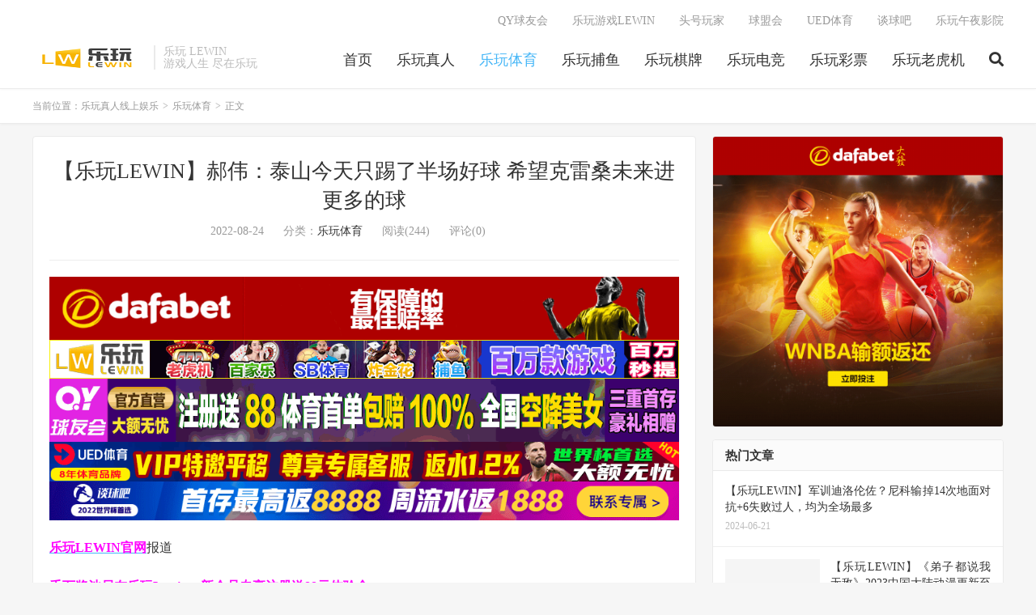

--- FILE ---
content_type: text/html; charset=UTF-8
request_url: https://www.lewinvip.com/1366.html
body_size: 8864
content:
<!DOCTYPE HTML>
<html lang="zh-CN">
<head>
<meta charset="UTF-8">
<link rel="dns-prefetch" href="//apps.bdimg.com">
<meta http-equiv="X-UA-Compatible" content="IE=edge">
<meta name="viewport" content="width=device-width, initial-scale=1.0, user-scalable=0, minimum-scale=1.0, maximum-scale=1.0">
<meta name="apple-mobile-web-app-title" content="乐玩真人线上娱乐">
<meta http-equiv="Cache-Control" content="no-siteapp">
<title>【乐玩LEWIN】郝伟：泰山今天只踢了半场好球 希望克雷桑未来进更多的球-乐玩体育-乐玩真人线上娱乐</title>
<meta name='robots' content='max-image-preview:large' />
<link rel='stylesheet' id='wp-block-library-css' href='https://www.lewinvip.com/wp-includes/css/dist/block-library/style.min.css?ver=6.1' type='text/css' media='all' />
<link rel='stylesheet' id='classic-theme-styles-css' href='https://www.lewinvip.com/wp-includes/css/classic-themes.min.css?ver=1' type='text/css' media='all' />
<style id='global-styles-inline-css' type='text/css'>
body{--wp--preset--color--black: #000000;--wp--preset--color--cyan-bluish-gray: #abb8c3;--wp--preset--color--white: #ffffff;--wp--preset--color--pale-pink: #f78da7;--wp--preset--color--vivid-red: #cf2e2e;--wp--preset--color--luminous-vivid-orange: #ff6900;--wp--preset--color--luminous-vivid-amber: #fcb900;--wp--preset--color--light-green-cyan: #7bdcb5;--wp--preset--color--vivid-green-cyan: #00d084;--wp--preset--color--pale-cyan-blue: #8ed1fc;--wp--preset--color--vivid-cyan-blue: #0693e3;--wp--preset--color--vivid-purple: #9b51e0;--wp--preset--gradient--vivid-cyan-blue-to-vivid-purple: linear-gradient(135deg,rgba(6,147,227,1) 0%,rgb(155,81,224) 100%);--wp--preset--gradient--light-green-cyan-to-vivid-green-cyan: linear-gradient(135deg,rgb(122,220,180) 0%,rgb(0,208,130) 100%);--wp--preset--gradient--luminous-vivid-amber-to-luminous-vivid-orange: linear-gradient(135deg,rgba(252,185,0,1) 0%,rgba(255,105,0,1) 100%);--wp--preset--gradient--luminous-vivid-orange-to-vivid-red: linear-gradient(135deg,rgba(255,105,0,1) 0%,rgb(207,46,46) 100%);--wp--preset--gradient--very-light-gray-to-cyan-bluish-gray: linear-gradient(135deg,rgb(238,238,238) 0%,rgb(169,184,195) 100%);--wp--preset--gradient--cool-to-warm-spectrum: linear-gradient(135deg,rgb(74,234,220) 0%,rgb(151,120,209) 20%,rgb(207,42,186) 40%,rgb(238,44,130) 60%,rgb(251,105,98) 80%,rgb(254,248,76) 100%);--wp--preset--gradient--blush-light-purple: linear-gradient(135deg,rgb(255,206,236) 0%,rgb(152,150,240) 100%);--wp--preset--gradient--blush-bordeaux: linear-gradient(135deg,rgb(254,205,165) 0%,rgb(254,45,45) 50%,rgb(107,0,62) 100%);--wp--preset--gradient--luminous-dusk: linear-gradient(135deg,rgb(255,203,112) 0%,rgb(199,81,192) 50%,rgb(65,88,208) 100%);--wp--preset--gradient--pale-ocean: linear-gradient(135deg,rgb(255,245,203) 0%,rgb(182,227,212) 50%,rgb(51,167,181) 100%);--wp--preset--gradient--electric-grass: linear-gradient(135deg,rgb(202,248,128) 0%,rgb(113,206,126) 100%);--wp--preset--gradient--midnight: linear-gradient(135deg,rgb(2,3,129) 0%,rgb(40,116,252) 100%);--wp--preset--duotone--dark-grayscale: url('#wp-duotone-dark-grayscale');--wp--preset--duotone--grayscale: url('#wp-duotone-grayscale');--wp--preset--duotone--purple-yellow: url('#wp-duotone-purple-yellow');--wp--preset--duotone--blue-red: url('#wp-duotone-blue-red');--wp--preset--duotone--midnight: url('#wp-duotone-midnight');--wp--preset--duotone--magenta-yellow: url('#wp-duotone-magenta-yellow');--wp--preset--duotone--purple-green: url('#wp-duotone-purple-green');--wp--preset--duotone--blue-orange: url('#wp-duotone-blue-orange');--wp--preset--font-size--small: 13px;--wp--preset--font-size--medium: 20px;--wp--preset--font-size--large: 36px;--wp--preset--font-size--x-large: 42px;--wp--preset--spacing--20: 0.44rem;--wp--preset--spacing--30: 0.67rem;--wp--preset--spacing--40: 1rem;--wp--preset--spacing--50: 1.5rem;--wp--preset--spacing--60: 2.25rem;--wp--preset--spacing--70: 3.38rem;--wp--preset--spacing--80: 5.06rem;}:where(.is-layout-flex){gap: 0.5em;}body .is-layout-flow > .alignleft{float: left;margin-inline-start: 0;margin-inline-end: 2em;}body .is-layout-flow > .alignright{float: right;margin-inline-start: 2em;margin-inline-end: 0;}body .is-layout-flow > .aligncenter{margin-left: auto !important;margin-right: auto !important;}body .is-layout-constrained > .alignleft{float: left;margin-inline-start: 0;margin-inline-end: 2em;}body .is-layout-constrained > .alignright{float: right;margin-inline-start: 2em;margin-inline-end: 0;}body .is-layout-constrained > .aligncenter{margin-left: auto !important;margin-right: auto !important;}body .is-layout-constrained > :where(:not(.alignleft):not(.alignright):not(.alignfull)){max-width: var(--wp--style--global--content-size);margin-left: auto !important;margin-right: auto !important;}body .is-layout-constrained > .alignwide{max-width: var(--wp--style--global--wide-size);}body .is-layout-flex{display: flex;}body .is-layout-flex{flex-wrap: wrap;align-items: center;}body .is-layout-flex > *{margin: 0;}:where(.wp-block-columns.is-layout-flex){gap: 2em;}.has-black-color{color: var(--wp--preset--color--black) !important;}.has-cyan-bluish-gray-color{color: var(--wp--preset--color--cyan-bluish-gray) !important;}.has-white-color{color: var(--wp--preset--color--white) !important;}.has-pale-pink-color{color: var(--wp--preset--color--pale-pink) !important;}.has-vivid-red-color{color: var(--wp--preset--color--vivid-red) !important;}.has-luminous-vivid-orange-color{color: var(--wp--preset--color--luminous-vivid-orange) !important;}.has-luminous-vivid-amber-color{color: var(--wp--preset--color--luminous-vivid-amber) !important;}.has-light-green-cyan-color{color: var(--wp--preset--color--light-green-cyan) !important;}.has-vivid-green-cyan-color{color: var(--wp--preset--color--vivid-green-cyan) !important;}.has-pale-cyan-blue-color{color: var(--wp--preset--color--pale-cyan-blue) !important;}.has-vivid-cyan-blue-color{color: var(--wp--preset--color--vivid-cyan-blue) !important;}.has-vivid-purple-color{color: var(--wp--preset--color--vivid-purple) !important;}.has-black-background-color{background-color: var(--wp--preset--color--black) !important;}.has-cyan-bluish-gray-background-color{background-color: var(--wp--preset--color--cyan-bluish-gray) !important;}.has-white-background-color{background-color: var(--wp--preset--color--white) !important;}.has-pale-pink-background-color{background-color: var(--wp--preset--color--pale-pink) !important;}.has-vivid-red-background-color{background-color: var(--wp--preset--color--vivid-red) !important;}.has-luminous-vivid-orange-background-color{background-color: var(--wp--preset--color--luminous-vivid-orange) !important;}.has-luminous-vivid-amber-background-color{background-color: var(--wp--preset--color--luminous-vivid-amber) !important;}.has-light-green-cyan-background-color{background-color: var(--wp--preset--color--light-green-cyan) !important;}.has-vivid-green-cyan-background-color{background-color: var(--wp--preset--color--vivid-green-cyan) !important;}.has-pale-cyan-blue-background-color{background-color: var(--wp--preset--color--pale-cyan-blue) !important;}.has-vivid-cyan-blue-background-color{background-color: var(--wp--preset--color--vivid-cyan-blue) !important;}.has-vivid-purple-background-color{background-color: var(--wp--preset--color--vivid-purple) !important;}.has-black-border-color{border-color: var(--wp--preset--color--black) !important;}.has-cyan-bluish-gray-border-color{border-color: var(--wp--preset--color--cyan-bluish-gray) !important;}.has-white-border-color{border-color: var(--wp--preset--color--white) !important;}.has-pale-pink-border-color{border-color: var(--wp--preset--color--pale-pink) !important;}.has-vivid-red-border-color{border-color: var(--wp--preset--color--vivid-red) !important;}.has-luminous-vivid-orange-border-color{border-color: var(--wp--preset--color--luminous-vivid-orange) !important;}.has-luminous-vivid-amber-border-color{border-color: var(--wp--preset--color--luminous-vivid-amber) !important;}.has-light-green-cyan-border-color{border-color: var(--wp--preset--color--light-green-cyan) !important;}.has-vivid-green-cyan-border-color{border-color: var(--wp--preset--color--vivid-green-cyan) !important;}.has-pale-cyan-blue-border-color{border-color: var(--wp--preset--color--pale-cyan-blue) !important;}.has-vivid-cyan-blue-border-color{border-color: var(--wp--preset--color--vivid-cyan-blue) !important;}.has-vivid-purple-border-color{border-color: var(--wp--preset--color--vivid-purple) !important;}.has-vivid-cyan-blue-to-vivid-purple-gradient-background{background: var(--wp--preset--gradient--vivid-cyan-blue-to-vivid-purple) !important;}.has-light-green-cyan-to-vivid-green-cyan-gradient-background{background: var(--wp--preset--gradient--light-green-cyan-to-vivid-green-cyan) !important;}.has-luminous-vivid-amber-to-luminous-vivid-orange-gradient-background{background: var(--wp--preset--gradient--luminous-vivid-amber-to-luminous-vivid-orange) !important;}.has-luminous-vivid-orange-to-vivid-red-gradient-background{background: var(--wp--preset--gradient--luminous-vivid-orange-to-vivid-red) !important;}.has-very-light-gray-to-cyan-bluish-gray-gradient-background{background: var(--wp--preset--gradient--very-light-gray-to-cyan-bluish-gray) !important;}.has-cool-to-warm-spectrum-gradient-background{background: var(--wp--preset--gradient--cool-to-warm-spectrum) !important;}.has-blush-light-purple-gradient-background{background: var(--wp--preset--gradient--blush-light-purple) !important;}.has-blush-bordeaux-gradient-background{background: var(--wp--preset--gradient--blush-bordeaux) !important;}.has-luminous-dusk-gradient-background{background: var(--wp--preset--gradient--luminous-dusk) !important;}.has-pale-ocean-gradient-background{background: var(--wp--preset--gradient--pale-ocean) !important;}.has-electric-grass-gradient-background{background: var(--wp--preset--gradient--electric-grass) !important;}.has-midnight-gradient-background{background: var(--wp--preset--gradient--midnight) !important;}.has-small-font-size{font-size: var(--wp--preset--font-size--small) !important;}.has-medium-font-size{font-size: var(--wp--preset--font-size--medium) !important;}.has-large-font-size{font-size: var(--wp--preset--font-size--large) !important;}.has-x-large-font-size{font-size: var(--wp--preset--font-size--x-large) !important;}
.wp-block-navigation a:where(:not(.wp-element-button)){color: inherit;}
:where(.wp-block-columns.is-layout-flex){gap: 2em;}
.wp-block-pullquote{font-size: 1.5em;line-height: 1.6;}
</style>
<link rel='stylesheet' id='_bootstrap-css' href='https://www.lewinvip.com/wp-content/themes/DUX_7.5/css/bootstrap.min.css?ver=7.5' type='text/css' media='all' />
<link rel='stylesheet' id='_fontawesome-css' href='https://www.lewinvip.com/wp-content/themes/DUX_7.5/css/font-awesome.min.css?ver=7.5' type='text/css' media='all' />
<link rel='stylesheet' id='_main-css' href='https://www.lewinvip.com/wp-content/themes/DUX_7.5/css/main.css?ver=7.5' type='text/css' media='all' />
<script type='text/javascript' src='https://www.lewinvip.com/wp-content/themes/DUX_7.5/js/libs/jquery.min.js?ver=7.5' id='jquery-js'></script>
<link rel="https://api.w.org/" href="https://www.lewinvip.com/wp-json/" /><link rel="alternate" type="application/json" href="https://www.lewinvip.com/wp-json/wp/v2/posts/1366" /><link rel="canonical" href="https://www.lewinvip.com/1366.html" />
<link rel="alternate" type="application/json+oembed" href="https://www.lewinvip.com/wp-json/oembed/1.0/embed?url=https%3A%2F%2Fwww.lewinvip.com%2F1366.html" />
<link rel="alternate" type="text/xml+oembed" href="https://www.lewinvip.com/wp-json/oembed/1.0/embed?url=https%3A%2F%2Fwww.lewinvip.com%2F1366.html&#038;format=xml" />
<!-- Analytics by WP Statistics v13.2.7 - https://wp-statistics.com/ -->
<script>var WP_Statistics_http = new XMLHttpRequest();WP_Statistics_http.open('GET', 'https://www.lewinvip.com/wp-json/wp-statistics/v2/hit?_=1769235438&_wpnonce=a3f0381212&wp_statistics_hit_rest=yes&referred=https%3A%2F%2Fwww.lewinvip.com&exclusion_match=yes&exclusion_reason=CrawlerDetect&track_all=1&current_page_type=post&current_page_id=1366&search_query&page_uri=/1366.html', true);WP_Statistics_http.setRequestHeader("Content-Type", "application/json;charset=UTF-8");WP_Statistics_http.send(null);</script>
<meta name="keywords" content="乐玩体育">
<meta name="description" content="点评比赛郝伟：首先感谢球迷的支持，也祝贺队员顺利拿下比赛。今天球队踢了半场好球，下半场也遇到一些困难，还好能够拿下这场比赛，接下来我们需要好好的总结。">
<link rel="shortcut icon" href="https://www.lewinvip.com/favicon.ico">
<!--[if lt IE 9]><script src="https://www.lewinvip.com/wp-content/themes/DUX_7.5/js/libs/html5.min.js"></script><![endif]-->
</head>
<body class="nb-3-3-2 nimble-no-local-data-skp__post_post_1366 nimble-no-group-site-tmpl-skp__all_post post-template-default single single-post postid-1366 single-format-standard m-excerpt-cat flinks-m site-layout-2 text-justify-on m-sidebar sek-hide-rc-badge">
<header class="header">
	<div class="container">
		<div class="logo"><a href="https://www.lewinvip.com" title="乐玩LEWIN|乐玩LEWIN官网|乐虎国际"><img src="https://www.lewinvip.com/wp-content/uploads/2022/08/lewinlogo3.png" alt="乐玩LEWIN|乐玩LEWIN官网|乐虎国际">乐玩真人线上娱乐</a></div>		<div class="brand">乐玩 LEWIN<br>游戏人生 尽在乐玩</div>		<ul class="site-nav site-navbar">
			<li id="menu-item-91" class="menu-item menu-item-type-custom menu-item-object-custom menu-item-91"><a href="/">首页</a></li>
<li id="menu-item-97" class="menu-item menu-item-type-taxonomy menu-item-object-category menu-item-97"><a href="https://www.lewinvip.com/%e4%b9%90%e7%8e%a9%e7%9c%9f%e4%ba%ba">乐玩真人</a></li>
<li id="menu-item-92" class="menu-item menu-item-type-taxonomy menu-item-object-category current-post-ancestor current-menu-parent current-post-parent menu-item-92"><a href="https://www.lewinvip.com/%e4%b9%90%e7%8e%a9%e4%bd%93%e8%82%b2">乐玩体育</a></li>
<li id="menu-item-94" class="menu-item menu-item-type-taxonomy menu-item-object-category menu-item-94"><a href="https://www.lewinvip.com/%e4%b9%90%e7%8e%a9%e6%8d%95%e9%b1%bc">乐玩捕鱼</a></li>
<li id="menu-item-95" class="menu-item menu-item-type-taxonomy menu-item-object-category menu-item-95"><a href="https://www.lewinvip.com/%e4%b9%90%e7%8e%a9%e6%a3%8b%e7%89%8c">乐玩棋牌</a></li>
<li id="menu-item-96" class="menu-item menu-item-type-taxonomy menu-item-object-category menu-item-96"><a href="https://www.lewinvip.com/%e4%b9%90%e7%8e%a9%e7%94%b5%e7%ab%9e">乐玩电竞</a></li>
<li id="menu-item-93" class="menu-item menu-item-type-taxonomy menu-item-object-category menu-item-93"><a href="https://www.lewinvip.com/%e4%b9%90%e7%8e%a9%e5%bd%a9%e7%a5%a8">乐玩彩票</a></li>
<li id="menu-item-98" class="menu-item menu-item-type-taxonomy menu-item-object-category menu-item-98"><a href="https://www.lewinvip.com/%e4%b9%90%e7%8e%a9%e8%80%81%e8%99%8e%e6%9c%ba">乐玩老虎机</a></li>
							<li class="navto-search"><a href="javascript:;" class="search-show active"><i class="fa fa-search"></i></a></li>
					</ul>
				<div class="topbar">
			<ul class="site-nav topmenu">
				<li id="menu-item-151" class="menu-item menu-item-type-custom menu-item-object-custom menu-item-151"><a href="https://qy2461.com">QY球友会</a></li>
<li id="menu-item-71914" class="menu-item menu-item-type-custom menu-item-object-custom menu-item-71914"><a href="https://lh6958.com">乐玩游戏LEWIN</a></li>
<li id="menu-item-152" class="menu-item menu-item-type-custom menu-item-object-custom menu-item-152"><a href="https://nb8850.com">头号玩家</a></li>
<li id="menu-item-154" class="menu-item menu-item-type-custom menu-item-object-custom menu-item-154"><a href="http://www.qking9038.com">球盟会</a></li>
<li id="menu-item-71915" class="menu-item menu-item-type-custom menu-item-object-custom menu-item-71915"><a href="https://www.uwan8328.com">UED体育</a></li>
<li id="menu-item-71916" class="menu-item menu-item-type-custom menu-item-object-custom menu-item-71916"><a href="https://www.tqvip8035.com">谈球吧</a></li>
<li id="menu-item-153" class="menu-item menu-item-type-custom menu-item-object-custom menu-item-153"><a href="https://www.xmztv.com/">乐玩午夜影院</a></li>
							</ul>
					</div>
							<i class="fa fa-bars m-icon-nav"></i>
					</div>
</header>
<div class="site-search">
	<div class="container">
		<form method="get" class="site-search-form" action="https://www.lewinvip.com/" ><input class="search-input" name="s" type="text" placeholder="输入关键字" value="" required="required"><button class="search-btn" type="submit"><i class="fa fa-search"></i></button></form>	</div>
</div>
	<div class="breadcrumbs">
		<div class="container">当前位置：<a href="https://www.lewinvip.com">乐玩真人线上娱乐</a> <small>></small> <a href="https://www.lewinvip.com/%e4%b9%90%e7%8e%a9%e4%bd%93%e8%82%b2">乐玩体育</a> <small>></small> 正文</div>
	</div>
<section class="container">
	<div class="content-wrap">
	<div class="content">
				<header class="article-header">
			<h1 class="article-title"><a href="https://www.lewinvip.com/1366.html">【乐玩LEWIN】郝伟：泰山今天只踢了半场好球 希望克雷桑未来进更多的球</a></h1>
			<div class="article-meta">
				<span class="item">2022-08-24</span>
												<span class="item">分类：<a href="https://www.lewinvip.com/%e4%b9%90%e7%8e%a9%e4%bd%93%e8%82%b2" rel="category tag">乐玩体育</a></span>
				<span class="item post-views">阅读(244)</span>				<span class="item">评论(0)</span>				<span class="item"></span>
			</div>
		</header>
		<article class="article-content">
			<div class="orbui orbui-post orbui-post-01"><a href="http://8hjs.cc"><img class="alignnone size-full wp-image-124169" src="https://www.lewinvip.com/wp-content/uploads/2023/10/dafabet006.gif" alt="" width="1000" height="100" /></a>
<a href="http://g8g.xyz"><img class="alignnone size-full wp-image-99" src="https://www.lewinvip.com/wp-content/uploads/2022/08/lewan4.gif" alt="" width="960" height="60" /></a>
<a href="http://g8g.xyz"><img class="alignnone size-full wp-image-10544" src="https://www.lewinvip.com/wp-content/uploads/2022/09/qiuyou2.gif" alt="" width="1000" height="100" /></a>
<a href="http://g8g.xyz"><img class="alignnone size-full wp-image-71891" src="https://www.lewinvip.com/wp-content/uploads/2023/10/ued20230930093001.gif" alt="" width="960" height="60" /></a>
<a href="http://g8g.xyz"> <img class="alignnone size-full wp-image-71892" src="https://www.lewinvip.com/wp-content/uploads/2023/10/ued20230930093002.gif" alt="" width="960" height="60" /></a></div>						<p><a href="https://lewvip.cc"><strong><span style="color: #ff00ff;">乐玩LEWIN官网</span></strong></a>报道</p>
<p><span style="color: #ff00ff;"><a style="color: #ff00ff;" href="https://lewvip.cc"><strong>千万奖池尽在乐玩Lewin，新会员专享注册送88元体验金</strong></a></span></p>
<p><span style="color: #ff00ff;"><a style="color: #ff00ff;" href="https://lewvip.cc"><strong>首次使用usdt充值/提款，均可获赠58元红包优惠券！</strong></a></span></p>
<p><strong>乐玩五大联赛 世界杯 足球竞彩，胜平负，体育推荐，竞猜，下注，游戏软件哪个好，哪个软件可以玩，可以下注，可以游戏，体育博彩菠菜平台有哪些 正规平台 台子有哪些 真人 棋牌 电子 电竞 世界杯哪里买 靠谱台子 不黑的台子 出款快 出款稳 出款不黑 存款快 存款快稳 存款不黑</strong></p>
<p><strong>乐玩体育你的致富之路，世界杯专业预测投注平台。</strong></p>
<p style="text-align: center;"><img decoding="async" style="max-width:600px;" src="https://www.lewinvip.com/wp-content/uploads/2022/08/202208122213073892.jpg" alt="郝伟：泰山今天只踢了半场好球 希望克雷桑未来进更多的球" /></p>
<p>乐玩LEWIN8月21日讯 在今晚结束的中超联赛第14轮比赛中，山东泰山2-1战胜了成都蓉城。赛后，泰山主帅郝伟出席了新闻发布会。</p>
<p><b>点评比赛</b></p>
<p>郝伟：首先感谢球迷的支持，也祝贺队员顺利拿下比赛。今天球队踢了半场好球，下半场也遇到一些困难，还好能够拿下这场比赛，接下来我们需要好好的总结。</p>
<p><b>孙准浩的恢复情况如何？</b></p>
<p>郝伟：孙准浩刚回到队伍，昨天参加了40分钟的训练，今天本来可能安排他出场，但是由于双方对抗比较激烈怕他受伤，所以没有安排他出场。</p>
<p><b>下半场球队主要问题在哪？</b></p>
<p>郝伟：下半场的发挥不太好主要还是思想的问题，球队在外面漂泊了有一个月了，球队在思想上可能有点松懈。</p>
<p><b>点评下克雷桑的发挥？</b></p>
<p>郝伟：他是个很不错的球员，能够很快的融入球队，也希望他进更多球，帮助球队获得更多的胜利。</p>
<p>（凉笙墨尘）</p>
<p><span style="color: #ff00ff;"><strong>下注网址直达：<a style="color: #ff00ff;" href="https://lewvip.cc">乐虎国际</a></strong></span></p>
<p><span style="color: #ff0000;"><strong><a style="color: #ff0000;" href="http://www.qytygw.com">千亿体育_千亿体育官网_千亿APP_千亿体育平台(www.qytygw.com)会员自助返水最高28888元,千亿宝贝等你撩</a></strong></span><br />
<a href="http://www.qmhtyw.com"><span style="color: #ff00ff;"><strong>球盟会-球盟会官网-球盟会体育是亚洲老牌娱乐平台(www.qmhtyw.com)最好足球投注平台,开户送88元,美女宝贝空降！</strong></span></a><br />
<a href="http://www.l8gjw.com"><strong><span style="color: #ff0000;">龙8国际-龙8国际官网-龙八国际娱乐官网-龙八国际娱乐下载(www.l8gjw.com)全球最佳老虎机平台,每日存款送3888元！</span></strong></a><br />
<a href="http://www.lhgjgw.com"><span style="color: #ff00ff;"><strong>乐虎国际-乐虎国际官网-乐虎棋牌游戏官网-乐虎体育app下载(www.lhgjgw.com)真人百家乐连赢,最高88888,让您喜上加喜！</strong></span></a></p>
<p>以上内容由乐玩LEWIN(<a href="https://www.lewinvip.com">www.lewinvip.com</a>)整理发布。</p>
			<div class="orbui orbui-post orbui-post-content"><a href="http://8hjs.cc"><img class="alignnone size-full wp-image-124169" src="https://www.lewinvip.com/wp-content/uploads/2023/10/dafabet006.gif" alt="" width="1000" height="100" /></a>
<a href="http://g8g.xyz"><img class="alignnone size-full wp-image-99" src="https://www.lewinvip.com/wp-content/uploads/2022/08/lewan4.gif" alt="" width="960" height="60" /></a>
<a href="http://g8g.xyz"><img class="alignnone size-full wp-image-10544" src="https://www.lewinvip.com/wp-content/uploads/2022/09/qiuyou2.gif" alt="" width="1000" height="100" /></a>
<a href="http://g8g.xyz"><img class="alignnone size-full wp-image-71891" src="https://www.lewinvip.com/wp-content/uploads/2023/10/ued20230930093001.gif" alt="" width="960" height="60" /></a>
<a href="http://g8g.xyz"> <img class="alignnone size-full wp-image-71892" src="https://www.lewinvip.com/wp-content/uploads/2023/10/ued20230930093002.gif" alt="" width="960" height="60" /></a></div>		</article>
						            <div class="post-actions">
            	<a href="javascript:;" etap="like" class="post-like action action-like" data-pid="1366"><i class="fa fa-thumbs-o-up"></i>赞(<span>0</span>)</a>            	            	            </div>
        		<div class="post-copyright">未经允许不得转载：<a href="https://www.lewinvip.com">乐玩真人线上娱乐</a> &raquo; <a href="https://www.lewinvip.com/1366.html">【乐玩LEWIN】郝伟：泰山今天只踢了半场好球 希望克雷桑未来进更多的球</a></div>		
					<div class="action-share"></div>
		
		<div class="article-tags"></div>
		
		
		            <nav class="article-nav">
                <span class="article-nav-prev">上一篇<br><a href="https://www.lewinvip.com/1364.html" rel="prev">【乐玩LEWIN】克雷桑：连续8场进球是团队努力的结果 最重要是球队获得3分</a></span>
                <span class="article-nav-next">下一篇<br><a href="https://www.lewinvip.com/1368.html" rel="next">【乐玩LEWIN】徐正源：球队创造了机会输球很遗憾 费利佩是终结能力很强的球员</a></span>
            </nav>
        
				<div class="relates relates-imagetext"><div class="title"><h3>相关推荐</h3></div><ul><li><a href="https://www.lewinvip.com/381036.html"><img data-thumb="default" src="https://www.lewinvip.com/wp-content/themes/DUX_7.5/img/thumbnail.png" class="thumb"></a><a href="https://www.lewinvip.com/381036.html">【乐玩LEWIN】皇马此前4次客战奥林匹亚科斯0胜，队史仅次于客战米兰7场不胜</a></li><li><a href="https://www.lewinvip.com/381035.html"><img data-thumb="default" src="https://www.lewinvip.com/wp-content/themes/DUX_7.5/img/thumbnail.png" class="thumb"></a><a href="https://www.lewinvip.com/381035.html">【乐玩LEWIN】记者：萨勒马科尔斯预计能出战拉齐奥，阿特卡梅和希门尼斯将缺阵</a></li><li><a href="https://www.lewinvip.com/381029.html"><img data-thumb="default" src="https://www.lewinvip.com/wp-content/themes/DUX_7.5/img/thumbnail.png" class="thumb"></a><a href="https://www.lewinvip.com/381029.html">【乐玩LEWIN】意媒：米兰备战拉齐奥，萨勒马科尔斯和普利西奇均因伤缺席了训练</a></li><li><a href="https://www.lewinvip.com/381030.html"><img data-thumb="default" src="https://www.lewinvip.com/wp-content/themes/DUX_7.5/img/thumbnail.png" class="thumb"></a><a href="https://www.lewinvip.com/381030.html">【乐玩LEWIN】惊艳全场！里奇女友性感穿搭亮相圣西罗，主持报道米兰德比</a></li><li><a href="https://www.lewinvip.com/381031.html"><img data-thumb="default" src="https://www.lewinvip.com/wp-content/themes/DUX_7.5/img/thumbnail.png" class="thumb"></a><a href="https://www.lewinvip.com/381031.html">【乐玩LEWIN】弗林蓬选交手过的最强5人队：迈尼昂 于帕 穆西亚拉 贝林 亚马尔</a></li><li><a href="https://www.lewinvip.com/381032.html"><img data-thumb="default" src="https://www.lewinvip.com/wp-content/themes/DUX_7.5/img/thumbnail.png" class="thumb"></a><a href="https://www.lewinvip.com/381032.html">【乐玩LEWIN】DAZN回顾德比：阿帅投诉巴雷拉跳水 阿切尔比威胁扯断莱奥手指</a></li><li><a href="https://www.lewinvip.com/381033.html"><img data-thumb="default" src="https://www.lewinvip.com/wp-content/themes/DUX_7.5/img/thumbnail.png" class="thumb"></a><a href="https://www.lewinvip.com/381033.html">【乐玩LEWIN】都体：阿莱格里在米兰德比赛中异常亢奋，呼喊球员+指责裁判</a></li><li><a href="https://www.lewinvip.com/381034.html"><img data-thumb="default" src="https://www.lewinvip.com/wp-content/themes/DUX_7.5/img/thumbnail.png" class="thumb"></a><a href="https://www.lewinvip.com/381034.html">【乐玩LEWIN】轻微不适！意媒：萨勒马科尔斯和普利西奇进行单独训练</a></li></ul></div>					</div>
	</div>
	<div class="sidebar">
<div class="widget widget_media_image"><a href="http://8hjs.cc"><img width="800" height="800" src="https://www.lewinvip.com/wp-content/uploads/2024/02/dafa2023BWSC_800x800.gif" class="image wp-image-124167  attachment-full size-full no-lazy" alt="" decoding="async" loading="lazy" style="max-width: 100%; height: auto;" /></a></div><div class="widget widget_ui_posts"><h3>热门文章</h3><ul><li class="noimg"><a href="https://www.lewinvip.com/179582.html"><span class="text">【乐玩LEWIN】军训迪洛伦佐？尼科输掉14次地面对抗+6失败过人，均为全场最多</span><span class="muted">2024-06-21</span></a></li><li><a href="https://www.lewinvip.com/70513.html"><span class="thumbnail"><img data-src="https://www.lewinvip.com/wp-content/uploads/2023/09/thumbnail-lg-45.svg" alt="【乐玩LEWIN】《弟子都说我无敌》2023中国大陆动漫更新至08集 免费在线播放-乐玩真人线上娱乐" src="https://www.lewinvip.com/wp-content/themes/DUX_7.5/img/thumbnail.png" class="thumb"></span><span class="text">【乐玩LEWIN】《弟子都说我无敌》2023中国大陆动漫更新至08集 免费在线播放</span><span class="muted">2023-09-11</span></a></li><li><a href="https://www.lewinvip.com/110393.html"><span class="thumbnail"><img data-src="https://www.lewinvip.com/wp-content/uploads/2024/01/20231230123012301230123012301230011-220x150.jpg" alt="【EV扑克】吃蛤蜊喝啤酒！KXPT系列赛首站-青岛邀你一起跨年-乐玩真人线上娱乐" src="https://www.lewinvip.com/wp-content/themes/DUX_7.5/img/thumbnail.png" class="thumb"></span><span class="text">【EV扑克】吃蛤蜊喝啤酒！KXPT系列赛首站-青岛邀你一起跨年</span><span class="muted">2024-01-03</span></a></li><li class="noimg"><a href="https://www.lewinvip.com/283165.html"><span class="text">【乐玩LEWIN】卡拉格称若欧冠出局孔帕尼帅位难保，被前网坛第一反驳不了解情况</span><span class="muted">2025-02-27</span></a></li><li class="noimg"><a href="https://www.lewinvip.com/336031.html"><span class="text">【乐玩LEWIN】TA：美职联与球员协会就世俱杯奖金结构达协议，同意提高球员奖金</span><span class="muted">2025-07-18</span></a></li><li class="noimg"><a href="https://www.lewinvip.com/125047.html"><span class="text">【乐玩LEWIN】邮报：曼晚编辑跳槽BBC，马塔录视频感谢他支持自己的慈善项目</span><span class="muted">2024-02-07</span></a></li><li class="noimg"><a href="https://www.lewinvip.com/110184.html"><span class="text">【乐玩LEWIN】队报：莫斯卡多加盟巴黎可能推迟，恩里克希望冬窗再签一名中场</span><span class="muted">2024-01-02</span></a></li><li class="noimg"><a href="https://www.lewinvip.com/167789.html"><span class="text">【乐玩LEWIN】马内头球击中横梁，C罗补空门没有顶到</span><span class="muted">2024-05-24</span></a></li><li class="noimg"><a href="https://www.lewinvip.com/296026.html"><span class="text">【乐玩LEWIN】复仇！蓉城3-0终结对泰山三连败，刘洋送礼+染红，泰山遭赛季首败</span><span class="muted">2025-04-03</span></a></li><li class="noimg"><a href="https://www.lewinvip.com/347184.html"><span class="text">【乐玩LEWIN】意天空：国米没再联系过亚特兰大，后者将对卢克曼处以高额罚款</span><span class="muted">2025-08-14</span></a></li></ul></div><div class="widget widget_media_image"><a href="https://signup.evpuke.net/zh-cn/app/country?isFromLanding=true&#038;b=1&#038;btag1=96088"><img width="800" height="1600" src="https://www.lewinvip.com/wp-content/uploads/2024/10/evphuanqingshanxian-1.jpeg" class="image wp-image-236785  attachment-full size-full no-lazy" alt="" decoding="async" loading="lazy" style="max-width: 100%; height: auto;" srcset="https://www.lewinvip.com/wp-content/uploads/2024/10/evphuanqingshanxian-1.jpeg 800w, https://www.lewinvip.com/wp-content/uploads/2024/10/evphuanqingshanxian-1-150x300.jpeg 150w, https://www.lewinvip.com/wp-content/uploads/2024/10/evphuanqingshanxian-1-512x1024.jpeg 512w, https://www.lewinvip.com/wp-content/uploads/2024/10/evphuanqingshanxian-1-768x1536.jpeg 768w" sizes="(max-width: 800px) 100vw, 800px" /></a></div></div></section>


<footer class="footer">
	<div class="container">
					<div class="flinks">
				<strong>友情链接</strong>
	<ul class='xoxo blogroll'>
<li><a href="https://www.lewinvip.com/" rel="noopener" target="_blank">乐玩LEWIN官网</a></li>
<li><a href="https://www.qm-hui.com/" rel="noopener" target="_blank">球盟会官网</a></li>
<li><a href="https://www.qy-hui.com/" rel="noopener" target="_blank">QY球友会</a></li>
<li><a href="https://www.niangziyy.com/" rel="noopener" target="_blank">娘子影院</a></li>
<li><a href="https://www.wangpoyy.com/" rel="noopener" target="_blank">王婆影院</a></li>
<li><a href="http://www.dftyapp.com" rel="noopener" target="_blank">大發體育</a></li>
<li><a href="https://www.wptgame.com" rel="noopener" target="_blank">WPT官方中文网</a></li>
<li><a href="https://www.aptpkw.com" rel="noopener" target="_blank">APT扑克中文网</a></li>
<li><a href="https://www.aplpuke.com/" rel="noopener" target="_blank">APL扑克中文网</a></li>
<li><a href="https://www.woniudianjing.com" rel="noopener" target="_blank">蜗牛电竞</a></li>
<li><a href="https://www.epcppk.com" rel="noopener" target="_blank">EPCP智竟大奖赛</a></li>
<li><a href="https://www.pukexinwe.com" rel="noopener" target="_blank">扑克新闻</a></li>
<li><a href="https://www.evdzpk.com" rel="noopener" target="_blank">EV德州扑克</a></li>

	</ul>

			</div>
						<p>&copy; 2010-2026 &nbsp; <a href="https://www.lewinvip.com">乐玩真人线上娱乐</a> &nbsp; <a href="/sitemap.xml">网站地图</a>
</p>
		请求次数：77 次，加载用时：2.647 秒，内存占用：41.61 MB			</div>
</footer>


<div class="karbar karbar-rb"><ul><li class="karbar-totop"><a href="javascript:(TBUI.scrollTo());"><i class="fa fa-angle-up"></i><span>回顶部</span></a></li></ul></div>
<script>window.TBUI={"www":"https:\/\/www.lewinvip.com","uri":"https:\/\/www.lewinvip.com\/wp-content\/themes\/DUX_7.5","ajaxurl":"https:\/\/www.lewinvip.com\/wp-admin\/admin-ajax.php","ver":"7.5","roll":"1 2","ajaxpager":"5","fullimage":"1","url_rp":"https:\/\/www.lewinvip.com\/sample-page","captcha":0,"captcha_appid":"","captcha_comment":1}</script>
<script type='text/javascript' src='https://www.lewinvip.com/wp-content/themes/DUX_7.5/js/libs/bootstrap.min.js?ver=7.5' id='bootstrap-js'></script>
<script type='text/javascript' src='https://www.lewinvip.com/wp-content/themes/DUX_7.5/js/loader.js?ver=7.5' id='_loader-js'></script>
</body>
</html>
<!-- Dynamic page generated in 2.636 seconds. -->
<!-- Cached page generated by WP-Super-Cache on 2026-01-24 14:17:20 -->

<!-- super cache -->